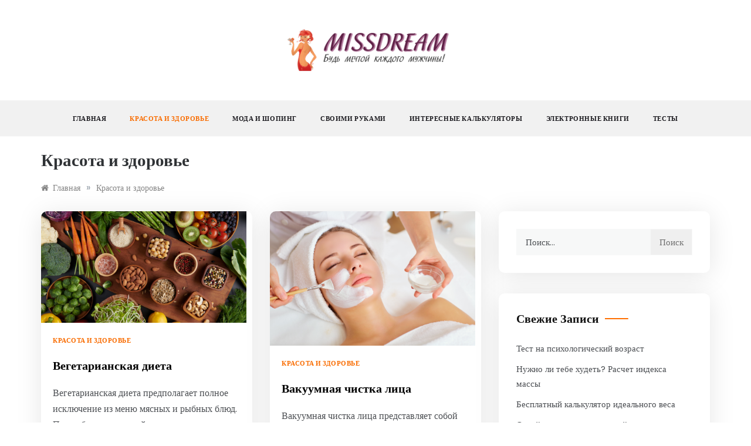

--- FILE ---
content_type: text/html; charset=UTF-8
request_url: http://missdream.ru/category/krasota-i-zdorove/
body_size: 9291
content:
<!doctype html>
<html lang="ru-RU">
<head>
	<meta charset="UTF-8">
	<meta name="viewport" content="width=device-width, initial-scale=1">
	<link rel="profile" href="https://gmpg.org/xfn/11">
	<title>Рубрика: Красота и здоровье | Missdream.ru</title>
<meta name="robots" content="max-snippet:-1,max-image-preview:large,max-video-preview:-1" />
<link rel="canonical" href="http://missdream.ru/category/krasota-i-zdorove/" />
<link rel="next" href="http://missdream.ru/category/krasota-i-zdorove/page/2/" />
<meta property="og:type" content="website" />
<meta property="og:locale" content="ru_RU" />
<meta property="og:site_name" content="Missdream.ru" />
<meta property="og:title" content="Рубрика: Красота и здоровье" />
<meta property="og:url" content="http://missdream.ru/category/krasota-i-zdorove/" />
<meta property="og:image" content="http://missdream.ru/wp-content/uploads/2024/07/logo4.png" />
<meta property="og:image:width" content="340" />
<meta property="og:image:height" content="80" />
<meta name="twitter:card" content="summary_large_image" />
<meta name="twitter:title" content="Рубрика: Красота и здоровье" />
<meta name="twitter:image" content="http://missdream.ru/wp-content/uploads/2024/07/logo4.png" />
<script type="application/ld+json">{"@context":"https://schema.org","@graph":[{"@type":"WebSite","@id":"http://missdream.ru/#/schema/WebSite","url":"http://missdream.ru/","name":"Missdream.ru","description":"Женский сайт о красоте и здоровье, моде и шопинге","inLanguage":"ru-RU","potentialAction":{"@type":"SearchAction","target":{"@type":"EntryPoint","urlTemplate":"http://missdream.ru/search/{search_term_string}/"},"query-input":"required name=search_term_string"},"publisher":{"@type":"Organization","@id":"http://missdream.ru/#/schema/Organization","name":"Missdream.ru","url":"http://missdream.ru/","logo":{"@type":"ImageObject","url":"http://missdream.ru/wp-content/uploads/2024/07/logo4.png","contentUrl":"http://missdream.ru/wp-content/uploads/2024/07/logo4.png","width":340,"height":80,"contentSize":"7972"}}},{"@type":"CollectionPage","@id":"http://missdream.ru/category/krasota-i-zdorove/","url":"http://missdream.ru/category/krasota-i-zdorove/","name":"Рубрика: Красота и здоровье | Missdream.ru","inLanguage":"ru-RU","isPartOf":{"@id":"http://missdream.ru/#/schema/WebSite"},"breadcrumb":{"@type":"BreadcrumbList","@id":"http://missdream.ru/#/schema/BreadcrumbList","itemListElement":[{"@type":"ListItem","position":1,"item":"http://missdream.ru/","name":"Missdream.ru"},{"@type":"ListItem","position":2,"name":"Рубрика: Красота и здоровье"}]}}]}</script>
<link rel='dns-prefetch' href='//fonts.googleapis.com' />
<link rel="alternate" type="application/rss+xml" title="Missdream.ru &raquo; Лента" href="http://missdream.ru/feed/" />
<link rel="alternate" type="application/rss+xml" title="Missdream.ru &raquo; Лента комментариев" href="http://missdream.ru/comments/feed/" />
<link rel="alternate" type="application/rss+xml" title="Missdream.ru &raquo; Лента рубрики Красота и здоровье" href="http://missdream.ru/category/krasota-i-zdorove/feed/" />
<script type="text/javascript">
/* <![CDATA[ */
window._wpemojiSettings = {"baseUrl":"https:\/\/s.w.org\/images\/core\/emoji\/15.0.3\/72x72\/","ext":".png","svgUrl":"https:\/\/s.w.org\/images\/core\/emoji\/15.0.3\/svg\/","svgExt":".svg","source":{"concatemoji":"http:\/\/missdream.ru\/wp-includes\/js\/wp-emoji-release.min.js?ver=6.6.4"}};
/*! This file is auto-generated */
!function(i,n){var o,s,e;function c(e){try{var t={supportTests:e,timestamp:(new Date).valueOf()};sessionStorage.setItem(o,JSON.stringify(t))}catch(e){}}function p(e,t,n){e.clearRect(0,0,e.canvas.width,e.canvas.height),e.fillText(t,0,0);var t=new Uint32Array(e.getImageData(0,0,e.canvas.width,e.canvas.height).data),r=(e.clearRect(0,0,e.canvas.width,e.canvas.height),e.fillText(n,0,0),new Uint32Array(e.getImageData(0,0,e.canvas.width,e.canvas.height).data));return t.every(function(e,t){return e===r[t]})}function u(e,t,n){switch(t){case"flag":return n(e,"\ud83c\udff3\ufe0f\u200d\u26a7\ufe0f","\ud83c\udff3\ufe0f\u200b\u26a7\ufe0f")?!1:!n(e,"\ud83c\uddfa\ud83c\uddf3","\ud83c\uddfa\u200b\ud83c\uddf3")&&!n(e,"\ud83c\udff4\udb40\udc67\udb40\udc62\udb40\udc65\udb40\udc6e\udb40\udc67\udb40\udc7f","\ud83c\udff4\u200b\udb40\udc67\u200b\udb40\udc62\u200b\udb40\udc65\u200b\udb40\udc6e\u200b\udb40\udc67\u200b\udb40\udc7f");case"emoji":return!n(e,"\ud83d\udc26\u200d\u2b1b","\ud83d\udc26\u200b\u2b1b")}return!1}function f(e,t,n){var r="undefined"!=typeof WorkerGlobalScope&&self instanceof WorkerGlobalScope?new OffscreenCanvas(300,150):i.createElement("canvas"),a=r.getContext("2d",{willReadFrequently:!0}),o=(a.textBaseline="top",a.font="600 32px Arial",{});return e.forEach(function(e){o[e]=t(a,e,n)}),o}function t(e){var t=i.createElement("script");t.src=e,t.defer=!0,i.head.appendChild(t)}"undefined"!=typeof Promise&&(o="wpEmojiSettingsSupports",s=["flag","emoji"],n.supports={everything:!0,everythingExceptFlag:!0},e=new Promise(function(e){i.addEventListener("DOMContentLoaded",e,{once:!0})}),new Promise(function(t){var n=function(){try{var e=JSON.parse(sessionStorage.getItem(o));if("object"==typeof e&&"number"==typeof e.timestamp&&(new Date).valueOf()<e.timestamp+604800&&"object"==typeof e.supportTests)return e.supportTests}catch(e){}return null}();if(!n){if("undefined"!=typeof Worker&&"undefined"!=typeof OffscreenCanvas&&"undefined"!=typeof URL&&URL.createObjectURL&&"undefined"!=typeof Blob)try{var e="postMessage("+f.toString()+"("+[JSON.stringify(s),u.toString(),p.toString()].join(",")+"));",r=new Blob([e],{type:"text/javascript"}),a=new Worker(URL.createObjectURL(r),{name:"wpTestEmojiSupports"});return void(a.onmessage=function(e){c(n=e.data),a.terminate(),t(n)})}catch(e){}c(n=f(s,u,p))}t(n)}).then(function(e){for(var t in e)n.supports[t]=e[t],n.supports.everything=n.supports.everything&&n.supports[t],"flag"!==t&&(n.supports.everythingExceptFlag=n.supports.everythingExceptFlag&&n.supports[t]);n.supports.everythingExceptFlag=n.supports.everythingExceptFlag&&!n.supports.flag,n.DOMReady=!1,n.readyCallback=function(){n.DOMReady=!0}}).then(function(){return e}).then(function(){var e;n.supports.everything||(n.readyCallback(),(e=n.source||{}).concatemoji?t(e.concatemoji):e.wpemoji&&e.twemoji&&(t(e.twemoji),t(e.wpemoji)))}))}((window,document),window._wpemojiSettings);
/* ]]> */
</script>
<style id='wp-emoji-styles-inline-css' type='text/css'>

	img.wp-smiley, img.emoji {
		display: inline !important;
		border: none !important;
		box-shadow: none !important;
		height: 1em !important;
		width: 1em !important;
		margin: 0 0.07em !important;
		vertical-align: -0.1em !important;
		background: none !important;
		padding: 0 !important;
	}
</style>
<link rel='stylesheet' id='polite-list-fonts-css' href='//fonts.googleapis.com/css?family=Poppins%3Aital%2Cwght%400%2C400%3B0%2C500%3B0%2C600%3B0%2C700%3B0%2C800%3B1%2C400&#038;display=swap&#038;ver=6.6.4' type='text/css' media='all' />
<link rel='stylesheet' id='polite-style-css' href='http://missdream.ru/wp-content/themes/polite/style.css?ver=6.6.4' type='text/css' media='all' />
<style id='polite-style-inline-css' type='text/css'>

            body,
            .entry-content p{ 
                font-family:Poppins; 
            }

            #toTop,
            a.effect:before,
            .show-more,
            a.link-format,
            .comment-form #submit:hover, 
            .comment-form #submit:focus,
            .meta_bottom .post-share a:hover,
            .tabs-nav li:before,
            .post-slider-section .s-cat,
            .sidebar-3 .widget-title:after,
            .bottom-caption .slick-current .slider-items span,
            aarticle.format-status .post-content .post-format::after,
            article.format-chat .post-content .post-format::after, 
            article.format-link .post-content .post-format::after,
            article.format-standard .post-content .post-format::after, 
            article.format-image .post-content .post-format::after, 
            article.hentry.sticky .post-content .post-format::after, 
            article.format-video .post-content .post-format::after, 
            article.format-gallery .post-content .post-format::after, 
            article.format-audio .post-content .post-format::after, 
            article.format-quote .post-content .post-format::after{ 
                background-color: #F96C00; 
                border-color: #F96C00;
            }
            #author:active, 
            #email:active, 
            #url:active, 
            #comment:active, 
            #author:focus, 
            #email:focus, 
            #url:focus, 
            #comment:focus,
            #author:hover, 
            #email:hover, 
            #url:hover, 
            #comment:hover{
                border-color:#F96C00;
            }
            .post-cats > span i, 
            .post-cats > span a,
            .slide-wrap .caption .s-cat,
            .slide-wrap .caption span a:hover,
            .comment-form .logged-in-as a:last-child:hover, 
            .comment-form .logged-in-as a:last-child:focus,
            .main-header a:hover, 
            .main-header a:focus, 
            .main-header a:active,
            .top-menu > ul > li > a:hover,
            .main-menu ul li.current-menu-item > a, 
            .header-2 .main-menu > ul > li.current-menu-item > a,
            .main-menu ul li:hover > a,
            .post-navigation .nav-links a:hover, 
            .post-navigation .nav-links a:focus,
            .tabs-nav li.tab-active a, 
            .tabs-nav li.tab-active,
            .tabs-nav li.tab-active a, 
            .tabs-nav li.tab-active,
            ul.trail-items li a:hover span,
            .author-socials a:hover,
            .post-date a:focus, 
            .post-date a:hover,
            .post-excerpt a:hover, 
            .post-excerpt a:focus, 
            .content a:hover, 
            .content a:focus,
            .post-footer > span a:hover, 
            .post-footer > span a:focus,
            .widget a:hover, 
            .widget a:focus,
            .footer-menu li a:hover, 
            .footer-menu li a:focus,
            .footer-social-links a:hover,
            .footer-social-links a:focus,
            .site-footer a:hover, 
            .site-footer a:focus, .content-area p a{ 
                color : #F96C00; 
            }
            .header-1 .head_one .logo{ 
                max-width : 300px; 
            }
            .header-image:before { 
                background-color : #000000; 
            }
            .header-image:before { 
                opacity : 0.1; 
            }
            .header-1 .header-image .head_one { 
                min-height : 100px; 
            }
</style>
<link rel='stylesheet' id='polite-list-style-css' href='http://missdream.ru/wp-content/themes/polite-list/style.css?ver=1.3.4' type='text/css' media='all' />
<link rel='stylesheet' id='polite-body-css' href='//fonts.googleapis.com/css?family=Muli:400,400i,500,600,700&#038;display=swap' type='text/css' media='all' />
<link rel='stylesheet' id='polite-heading-css' href='//fonts.googleapis.com/css?family=Prata&#038;display=swap' type='text/css' media='all' />
<link rel='stylesheet' id='polite-sign-css' href='//fonts.googleapis.com/css?family=Monsieur+La+Doulaise&#038;display=swap' type='text/css' media='all' />
<link rel='stylesheet' id='font-awesome-css' href='http://missdream.ru/wp-content/themes/polite/css/font-awesome.min.css?ver=4.5.0' type='text/css' media='all' />
<link rel='stylesheet' id='grid-css-css' href='http://missdream.ru/wp-content/themes/polite/css/grid.min.css?ver=4.5.0' type='text/css' media='all' />
<link rel='stylesheet' id='slick-css' href='http://missdream.ru/wp-content/themes/polite/assets/css/slick.css?ver=4.5.0' type='text/css' media='all' />
<link rel='stylesheet' id='offcanvas-style-css' href='http://missdream.ru/wp-content/themes/polite/assets/css/canvi.css?ver=4.5.0' type='text/css' media='all' />
<script type="text/javascript" src="http://missdream.ru/wp-includes/js/jquery/jquery.min.js?ver=3.7.1" id="jquery-core-js"></script>
<script type="text/javascript" src="http://missdream.ru/wp-includes/js/jquery/jquery-migrate.min.js?ver=3.4.1" id="jquery-migrate-js"></script>
<link rel="https://api.w.org/" href="http://missdream.ru/wp-json/" /><link rel="alternate" title="JSON" type="application/json" href="http://missdream.ru/wp-json/wp/v2/categories/4" /><link rel="EditURI" type="application/rsd+xml" title="RSD" href="http://missdream.ru/xmlrpc.php?rsd" />
		<style type="text/css">
					.site-title,
			.site-description {
				position: absolute;
				clip: rect(1px, 1px, 1px, 1px);
			}
				</style>
		<link rel="icon" href="http://missdream.ru/wp-content/uploads/2024/07/favicon.png" sizes="32x32" />
<link rel="icon" href="http://missdream.ru/wp-content/uploads/2024/07/favicon.png" sizes="192x192" />
<link rel="apple-touch-icon" href="http://missdream.ru/wp-content/uploads/2024/07/favicon.png" />
<meta name="msapplication-TileImage" content="http://missdream.ru/wp-content/uploads/2024/07/favicon.png" />
</head>

<body class="archive category category-krasota-i-zdorove category-4 wp-custom-logo wp-embed-responsive hfeed at-sticky-sidebar right-sidebar masonry-post">
<div id="page" class="site ">
	<a class="skip-link screen-reader-text" href="#content">Skip to content</a>

	<div class="js-canvi-content canvi-content">
<header class="header-1">
				
		<section class="main-header " style="background-image:url(); background-size: cover; background-position: center; background-repeat: no-repeat;">
		<div class="head_one clearfix">
			<div class="container">
				<div class="logo">
					<a href="http://missdream.ru/" class="custom-logo-link" rel="home"><img width="340" height="80" src="http://missdream.ru/wp-content/uploads/2024/07/logo4.png" class="custom-logo" alt="Missdream.ru" decoding="async" srcset="http://missdream.ru/wp-content/uploads/2024/07/logo4.png 340w, http://missdream.ru/wp-content/uploads/2024/07/logo4-300x71.png 300w" sizes="(max-width: 340px) 100vw, 340px" /></a>					<h1 class="site-title"><a href="http://missdream.ru/" rel="home">Missdream.ru</a></h1>
										<p class="site-description">Женский сайт о красоте и здоровье, моде и шопинге</p>
							</div><!-- .site-logo -->
		</div>
	</div>
	<div class="menu-area">
		<div class="container">					
			<nav id="site-navigation">
								
				<button class="bar-menu">
											<span>Menu</span>
									</button>
				<div class="main-menu menu-caret">
					<ul id="primary-menu" class=""><li id="menu-item-523" class="menu-item menu-item-type-custom menu-item-object-custom menu-item-home menu-item-523"><a href="http://missdream.ru">Главная</a></li>
<li id="menu-item-524" class="menu-item menu-item-type-taxonomy menu-item-object-category current-menu-item menu-item-524"><a href="http://missdream.ru/category/krasota-i-zdorove/" aria-current="page">Красота и здоровье</a></li>
<li id="menu-item-525" class="menu-item menu-item-type-taxonomy menu-item-object-category menu-item-525"><a href="http://missdream.ru/category/moda-i-shoping/">Мода и шопинг</a></li>
<li id="menu-item-527" class="menu-item menu-item-type-taxonomy menu-item-object-category menu-item-527"><a href="http://missdream.ru/category/svoimi-rukami/">Своими руками</a></li>
<li id="menu-item-526" class="menu-item menu-item-type-taxonomy menu-item-object-category menu-item-526"><a href="http://missdream.ru/category/kalkulyatory/">Интересные калькуляторы</a></li>
<li id="menu-item-529" class="menu-item menu-item-type-taxonomy menu-item-object-category menu-item-529"><a href="http://missdream.ru/category/elektronnye-knigi/">Электронные книги</a></li>
<li id="menu-item-528" class="menu-item menu-item-type-taxonomy menu-item-object-category menu-item-528"><a href="http://missdream.ru/category/testy/">Тесты</a></li>
</ul>				</div>
			</nav><!-- #site-navigation -->
		</div>
	</div>
</setion><!-- #masthead -->
</header>


	     <section id="content" class="site-content posts-container">
	<div class="container">
		<div class="row">	
			<div class="archive-heading">
				<h1 class="archive-title">Красота и здоровье</h1>			</div>

			<div class="breadcrumbs-wrap">
				<div role="navigation" aria-label="Breadcrumbs" class="breadcrumb-trail breadcrumbs" itemprop="breadcrumb"><ul class="trail-items" itemscope itemtype="http://schema.org/BreadcrumbList"><meta name="numberOfItems" content="2" /><meta name="itemListOrder" content="Ascending" /><li itemprop="itemListElement" itemscope itemtype="http://schema.org/ListItem" class="trail-item trail-begin"><a href="http://missdream.ru/" rel="home" itemprop="item"><span itemprop="name">Главная</span></a><meta itemprop="position" content="1" /></li><span class="delim">»</span><li itemprop="itemListElement" itemscope itemtype="http://schema.org/ListItem" class="trail-item trail-end"><a href="http://missdream.ru/category/krasota-i-zdorove/" itemprop="item"><span itemprop="name">Красота и здоровье</span></a><meta itemprop="position" content="2" /></li><span class="delim">»</span></ul></div> <!-- Breadcrumb hook -->
			</div>
			<div id="primary" class="col-md-8 content-area">
				<main id="main" class="site-main">
					
						        <div class="masonry-start"><div id="masonry-loop">
        
        <article id="post-190" class="masonry-post post-190 post type-post status-publish format-standard has-post-thumbnail hentry category-krasota-i-zdorove">
    <div class="post-wrap left-image no-cotent">
                    <div class="post-media">
                                            <a class="post-thumbnail" href="http://missdream.ru/vegetarianskaya-dieta/" aria-hidden="true">
                    <img width="900" height="490" src="http://missdream.ru/wp-content/uploads/2024/07/11d6d5750998fa6f7856dcf0b3c02eac.jpg" class="left-image wp-post-image" alt="Вегетарианская диета" decoding="async" fetchpriority="high" srcset="http://missdream.ru/wp-content/uploads/2024/07/11d6d5750998fa6f7856dcf0b3c02eac.jpg 900w, http://missdream.ru/wp-content/uploads/2024/07/11d6d5750998fa6f7856dcf0b3c02eac-300x163.jpg 300w, http://missdream.ru/wp-content/uploads/2024/07/11d6d5750998fa6f7856dcf0b3c02eac-768x418.jpg 768w" sizes="(max-width: 900px) 100vw, 900px" />                </a>
                                                </div>
                <div class="post-content">
                            <div class="post-cats">
                    <span class="cat-links"><a href="http://missdream.ru/category/krasota-i-zdorove/" rel="category tag">Красота и здоровье</a></span>                </div>
                        <div class="post_title">
                <h2 class="post-title entry-title"><a href="http://missdream.ru/vegetarianskaya-dieta/" rel="bookmark">Вегетарианская диета</a></h2>                            </div>
            <div class="post-excerpt entry-content">
                <p>Вегетарианская диета предполагает полное исключение из меню мясных и рыбных блюд. При соблюдении такой диеты организм остро нуждается в витаминах группы В, цинке, железе и</p>
                <!-- read more -->
                            </div>
            <!-- .entry-content end -->
            <div class="post-meta">
                                    <div class="post-date">
                        <div class="entry-meta">
                            <span class="min-read">1 Время на прочтение</span>                        </div><!-- .entry-meta -->
                    </div>
                            </div>
        </div>
    </div>
</article><!-- #post- --><article id="post-188" class="masonry-post post-188 post type-post status-publish format-standard has-post-thumbnail hentry category-krasota-i-zdorove">
    <div class="post-wrap left-image no-cotent">
                    <div class="post-media">
                                            <a class="post-thumbnail" href="http://missdream.ru/vakuumnaya-chistka-lica/" aria-hidden="true">
                    <img width="922" height="604" src="http://missdream.ru/wp-content/uploads/2024/07/do-nachala-chistki.png" class="left-image wp-post-image" alt="Вакуумная чистка лица" decoding="async" srcset="http://missdream.ru/wp-content/uploads/2024/07/do-nachala-chistki.png 922w, http://missdream.ru/wp-content/uploads/2024/07/do-nachala-chistki-300x197.png 300w, http://missdream.ru/wp-content/uploads/2024/07/do-nachala-chistki-768x503.png 768w" sizes="(max-width: 922px) 100vw, 922px" />                </a>
                                                </div>
                <div class="post-content">
                            <div class="post-cats">
                    <span class="cat-links"><a href="http://missdream.ru/category/krasota-i-zdorove/" rel="category tag">Красота и здоровье</a></span>                </div>
                        <div class="post_title">
                <h2 class="post-title entry-title"><a href="http://missdream.ru/vakuumnaya-chistka-lica/" rel="bookmark">Вакуумная чистка лица</a></h2>                            </div>
            <div class="post-excerpt entry-content">
                <p>Вакуумная чистка лица представляет собой такую процедуру, которая проводится с помощью оснащенного стеклянной трубкой специального аппарата и отрицательного давления, возникающего в момент чистки лица. Через</p>
                <!-- read more -->
                            </div>
            <!-- .entry-content end -->
            <div class="post-meta">
                                    <div class="post-date">
                        <div class="entry-meta">
                            <span class="min-read">1 Время на прочтение</span>                        </div><!-- .entry-meta -->
                    </div>
                            </div>
        </div>
    </div>
</article><!-- #post- --><article id="post-187" class="masonry-post post-187 post type-post status-publish format-standard has-post-thumbnail hentry category-krasota-i-zdorove">
    <div class="post-wrap left-image no-cotent">
                    <div class="post-media">
                                            <a class="post-thumbnail" href="http://missdream.ru/v-kakom-cvete-vstrechat-novyj-god-2014/" aria-hidden="true">
                    <img width="800" height="500" src="http://missdream.ru/wp-content/uploads/2024/07/original_r84ut7s2925g.jpg" class="left-image wp-post-image" alt="В каком цвете встречать Новый Год 2014" decoding="async" srcset="http://missdream.ru/wp-content/uploads/2024/07/original_r84ut7s2925g.jpg 800w, http://missdream.ru/wp-content/uploads/2024/07/original_r84ut7s2925g-300x188.jpg 300w, http://missdream.ru/wp-content/uploads/2024/07/original_r84ut7s2925g-768x480.jpg 768w" sizes="(max-width: 800px) 100vw, 800px" />                </a>
                                                </div>
                <div class="post-content">
                            <div class="post-cats">
                    <span class="cat-links"><a href="http://missdream.ru/category/krasota-i-zdorove/" rel="category tag">Красота и здоровье</a></span>                </div>
                        <div class="post_title">
                <h2 class="post-title entry-title"><a href="http://missdream.ru/v-kakom-cvete-vstrechat-novyj-god-2014/" rel="bookmark">В каком цвете встречать Новый Год 2014</a></h2>                            </div>
            <div class="post-excerpt entry-content">
                <p>В канун Нового Года для тех, кто хочет привлечь к себе удачу, важны все детали грядущего праздника. Одной из них является подбор наряда, ведь от</p>
                <!-- read more -->
                            </div>
            <!-- .entry-content end -->
            <div class="post-meta">
                                    <div class="post-date">
                        <div class="entry-meta">
                                                    </div><!-- .entry-meta -->
                    </div>
                            </div>
        </div>
    </div>
</article><!-- #post- --><article id="post-186" class="masonry-post post-186 post type-post status-publish format-standard has-post-thumbnail hentry category-krasota-i-zdorove">
    <div class="post-wrap left-image no-cotent">
                    <div class="post-media">
                                            <a class="post-thumbnail" href="http://missdream.ru/v-chem-vstrechat-novyj-god-2012/" aria-hidden="true">
                    <img width="629" height="471" src="http://missdream.ru/wp-content/uploads/2024/07/331_x_large_new_origin_copyright.jpg" class="left-image wp-post-image" alt="В чем встречать Новый Год 2012" decoding="async" loading="lazy" srcset="http://missdream.ru/wp-content/uploads/2024/07/331_x_large_new_origin_copyright.jpg 629w, http://missdream.ru/wp-content/uploads/2024/07/331_x_large_new_origin_copyright-300x225.jpg 300w" sizes="(max-width: 629px) 100vw, 629px" />                </a>
                                                </div>
                <div class="post-content">
                            <div class="post-cats">
                    <span class="cat-links"><a href="http://missdream.ru/category/krasota-i-zdorove/" rel="category tag">Красота и здоровье</a></span>                </div>
                        <div class="post_title">
                <h2 class="post-title entry-title"><a href="http://missdream.ru/v-chem-vstrechat-novyj-god-2012/" rel="bookmark">В чем встречать Новый Год 2012</a></h2>                            </div>
            <div class="post-excerpt entry-content">
                <p>Как известно, сани готовят с лета, а значит подробности предстоящей встречи Нового Года можно начинать продумывать уже с ноября-месяца. Ведь от того, как проведешь эту</p>
                <!-- read more -->
                            </div>
            <!-- .entry-content end -->
            <div class="post-meta">
                                    <div class="post-date">
                        <div class="entry-meta">
                            <span class="min-read">1 Время на прочтение</span>                        </div><!-- .entry-meta -->
                    </div>
                            </div>
        </div>
    </div>
</article><!-- #post- --><article id="post-185" class="masonry-post post-185 post type-post status-publish format-standard has-post-thumbnail hentry category-krasota-i-zdorove">
    <div class="post-wrap left-image no-cotent">
                    <div class="post-media">
                                            <a class="post-thumbnail" href="http://missdream.ru/uxod-za-zhirnymi-volosami/" aria-hidden="true">
                    <img width="900" height="600" src="http://missdream.ru/wp-content/uploads/2024/07/resize_900_900_true_q90_4891092_008e3fd49c655ab5f8f6d6975.jpg" class="left-image wp-post-image" alt="Уход за жирными волосами." decoding="async" loading="lazy" srcset="http://missdream.ru/wp-content/uploads/2024/07/resize_900_900_true_q90_4891092_008e3fd49c655ab5f8f6d6975.jpg 900w, http://missdream.ru/wp-content/uploads/2024/07/resize_900_900_true_q90_4891092_008e3fd49c655ab5f8f6d6975-300x200.jpg 300w, http://missdream.ru/wp-content/uploads/2024/07/resize_900_900_true_q90_4891092_008e3fd49c655ab5f8f6d6975-768x512.jpg 768w" sizes="(max-width: 900px) 100vw, 900px" />                </a>
                                                </div>
                <div class="post-content">
                            <div class="post-cats">
                    <span class="cat-links"><a href="http://missdream.ru/category/krasota-i-zdorove/" rel="category tag">Красота и здоровье</a></span>                </div>
                        <div class="post_title">
                <h2 class="post-title entry-title"><a href="http://missdream.ru/uxod-za-zhirnymi-volosami/" rel="bookmark">Уход за жирными волосами.</a></h2>                            </div>
            <div class="post-excerpt entry-content">
                <p>Пожалуй, ничто не может быть прекраснее локонов, полных жизни и блеска! Если, конечно, это здоровый блеск, а не тусклый отблеск жирных волос. Волосы такого типа</p>
                <!-- read more -->
                            </div>
            <!-- .entry-content end -->
            <div class="post-meta">
                                    <div class="post-date">
                        <div class="entry-meta">
                            <span class="min-read">1 Время на прочтение</span>                        </div><!-- .entry-meta -->
                    </div>
                            </div>
        </div>
    </div>
</article><!-- #post- --><article id="post-184" class="masonry-post post-184 post type-post status-publish format-standard has-post-thumbnail hentry category-krasota-i-zdorove">
    <div class="post-wrap left-image no-cotent">
                    <div class="post-media">
                                            <a class="post-thumbnail" href="http://missdream.ru/uxod-za-kozhej-ruk/" aria-hidden="true">
                    <img width="1024" height="712" src="http://missdream.ru/wp-content/uploads/2024/07/e8dkuqky7uu.jpg" class="left-image wp-post-image" alt="Уход за кожей рук" decoding="async" loading="lazy" srcset="http://missdream.ru/wp-content/uploads/2024/07/e8dkuqky7uu.jpg 1024w, http://missdream.ru/wp-content/uploads/2024/07/e8dkuqky7uu-300x209.jpg 300w, http://missdream.ru/wp-content/uploads/2024/07/e8dkuqky7uu-768x534.jpg 768w" sizes="(max-width: 1024px) 100vw, 1024px" />                </a>
                                                </div>
                <div class="post-content">
                            <div class="post-cats">
                    <span class="cat-links"><a href="http://missdream.ru/category/krasota-i-zdorove/" rel="category tag">Красота и здоровье</a></span>                </div>
                        <div class="post_title">
                <h2 class="post-title entry-title"><a href="http://missdream.ru/uxod-za-kozhej-ruk/" rel="bookmark">Уход за кожей рук</a></h2>                            </div>
            <div class="post-excerpt entry-content">
                <p>Каждая женщина хочет, чтобы ее руки были красивыми, гладкими и нежными. Многие салоны красоты предлагают огромный ассортимент услуг по уходу за кожей рук. Однако если</p>
                <!-- read more -->
                            </div>
            <!-- .entry-content end -->
            <div class="post-meta">
                                    <div class="post-date">
                        <div class="entry-meta">
                            <span class="min-read">1 Время на прочтение</span>                        </div><!-- .entry-meta -->
                    </div>
                            </div>
        </div>
    </div>
</article><!-- #post- --><article id="post-183" class="masonry-post post-183 post type-post status-publish format-standard hentry category-krasota-i-zdorove">
    <div class="post-wrap left-image no-cotent">
                <div class="post-content">
                            <div class="post-cats">
                    <span class="cat-links"><a href="http://missdream.ru/category/krasota-i-zdorove/" rel="category tag">Красота и здоровье</a></span>                </div>
                        <div class="post_title">
                <h2 class="post-title entry-title"><a href="http://missdream.ru/uxod-za-gubami/" rel="bookmark">Уход за губами.</a></h2>                            </div>
            <div class="post-excerpt entry-content">
                <p>Кто из нас, девушки, не хотел бы ловить на себе восхищённые взгляды окружающих? Да, наверно, каждая подсознательно к этому стремится. Именно губы скажут о женщине</p>
                <!-- read more -->
                            </div>
            <!-- .entry-content end -->
            <div class="post-meta">
                                    <div class="post-date">
                        <div class="entry-meta">
                            <span class="min-read">1 Время на прочтение</span>                        </div><!-- .entry-meta -->
                    </div>
                            </div>
        </div>
    </div>
</article><!-- #post- --><article id="post-160" class="masonry-post post-160 post type-post status-publish format-standard hentry category-krasota-i-zdorove">
    <div class="post-wrap left-image no-cotent">
                <div class="post-content">
                            <div class="post-cats">
                    <span class="cat-links"><a href="http://missdream.ru/category/krasota-i-zdorove/" rel="category tag">Красота и здоровье</a></span>                </div>
                        <div class="post_title">
                <h2 class="post-title entry-title"><a href="http://missdream.ru/sovremennye-koroli-i-korolevy/" rel="bookmark">Современные короли и королевы.</a></h2>                            </div>
            <div class="post-excerpt entry-content">
                <p>Когда-то давно, чтобы стать королевой, нужно было родиться в королевской семье. Других способов не существовало. Сейчас же надо иметь, по меньшей мере, три вещи: улыбку</p>
                <!-- read more -->
                            </div>
            <!-- .entry-content end -->
            <div class="post-meta">
                                    <div class="post-date">
                        <div class="entry-meta">
                            <span class="min-read">1 Время на прочтение</span>                        </div><!-- .entry-meta -->
                    </div>
                            </div>
        </div>
    </div>
</article><!-- #post- --><article id="post-150" class="masonry-post post-150 post type-post status-publish format-standard hentry category-krasota-i-zdorove">
    <div class="post-wrap left-image no-cotent">
                <div class="post-content">
                            <div class="post-cats">
                    <span class="cat-links"><a href="http://missdream.ru/category/krasota-i-zdorove/" rel="category tag">Красота и здоровье</a></span>                </div>
                        <div class="post_title">
                <h2 class="post-title entry-title"><a href="http://missdream.ru/risovaya-dieta-dlya-poxudeniya/" rel="bookmark">Рисовая диета для похудения.</a></h2>                            </div>
            <div class="post-excerpt entry-content">
                <p>Рис — это продукт растительного происхождения, который отличает высокая пищевая ценность ввиду его исключительной полезности, обогащенности витаминами и микроэлементами. Кроме того, он славится и своими</p>
                <!-- read more -->
                            </div>
            <!-- .entry-content end -->
            <div class="post-meta">
                                    <div class="post-date">
                        <div class="entry-meta">
                            <span class="min-read">1 Время на прочтение</span>                        </div><!-- .entry-meta -->
                    </div>
                            </div>
        </div>
    </div>
</article><!-- #post- --><article id="post-151" class="masonry-post post-151 post type-post status-publish format-standard hentry category-krasota-i-zdorove">
    <div class="post-wrap left-image no-cotent">
                <div class="post-content">
                            <div class="post-cats">
                    <span class="cat-links"><a href="http://missdream.ru/category/krasota-i-zdorove/" rel="category tag">Красота и здоровье</a></span>                </div>
                        <div class="post_title">
                <h2 class="post-title entry-title"><a href="http://missdream.ru/s-chem-nosit-bezhevye-tufli/" rel="bookmark">С чем носить бежевые туфли</a></h2>                            </div>
            <div class="post-excerpt entry-content">
                <p>Этот цвет обуви достаточно демократичен и смело может быть назван универсальным, так как прекрасно подходит и для будней, и для праздников. Особых сложностей с тем,</p>
                <!-- read more -->
                            </div>
            <!-- .entry-content end -->
            <div class="post-meta">
                                    <div class="post-date">
                        <div class="entry-meta">
                                                    </div><!-- .entry-meta -->
                    </div>
                            </div>
        </div>
    </div>
</article><!-- #post- -->        </div>
        </div>
        
        <div class='pagination'><span aria-current="page" class="page-numbers current">1</span>
<a class="page-numbers" href="http://missdream.ru/category/krasota-i-zdorove/page/2/">2</a>
<a class="page-numbers" href="http://missdream.ru/category/krasota-i-zdorove/page/3/">3</a>
<span class="page-numbers dots">&hellip;</span>
<a class="page-numbers" href="http://missdream.ru/category/krasota-i-zdorove/page/6/">6</a>
<a class="next page-numbers" href="http://missdream.ru/category/krasota-i-zdorove/page/2/"><i class="fa fa-angle-right"></i></a><div>				
			</main><!-- #main -->
		</div><!-- #primary -->
		<aside id="secondary" class="col-md-4 widget-area side-right sidebar-3">
	<div class="sidebar-area">
		<section id="search-2" class="widget widget_search"><form role="search" method="get" class="search-form" action="http://missdream.ru/">
				<label>
					<span class="screen-reader-text">Найти:</span>
					<input type="search" class="search-field" placeholder="Поиск&hellip;" value="" name="s" />
				</label>
				<input type="submit" class="search-submit" value="Поиск" />
			</form></section>
		<section id="recent-posts-2" class="widget widget_recent_entries">
		<h2 class="widget-title">Свежие записи</h2>
		<ul>
											<li>
					<a href="http://missdream.ru/test-na-psixologicheskij-vozrast/">Тест на психологический возраст</a>
									</li>
											<li>
					<a href="http://missdream.ru/raschet-indeks-massy-tela/">Нужно ли тебе худеть? Расчет индекса массы</a>
									</li>
											<li>
					<a href="http://missdream.ru/besplatnyj-kalkulyator-idealnogo-vesa/">Бесплатный калькулятор идеального веса</a>
									</li>
											<li>
					<a href="http://missdream.ru/onlajn-kalkulyator-kalorij/">Онлайн калькулятор калорий</a>
									</li>
											<li>
					<a href="http://missdream.ru/kak-svarit-mylo/">Как сварить мыло скраб с овсянкой. Мастер класс</a>
									</li>
					</ul>

		</section>	</div>
</aside><!-- #secondary -->
	</div>
</div>
</section>

<div class="footer-wrap">
	<div class="container">
		<div class="row">
					</div>
	</div>
	<footer class="site-footer">
		<div class="container">
			<div class="row">
				<div class="col-md-6">
					<div class="copyright">
						Все права защищены 2023					</div>
				</div>
				<div class="col-md-6">
									</div>
			</div>
		</div>
	</footer>
	            <a id="toTop" class="go-to-top" href="#" title="Go to Top">
                <i class="fa fa-angle-double-up"></i>
            </a>
</div>
</div><!-- main container -->
</div><!-- #page -->
<script type="text/javascript">
<!--
var _acic={dataProvider:10};(function(){var e=document.createElement("script");e.type="text/javascript";e.async=true;e.src="https://www.acint.net/aci.js";var t=document.getElementsByTagName("script")[0];t.parentNode.insertBefore(e,t)})()
//-->
</script><script type="text/javascript" src="http://missdream.ru/wp-includes/js/imagesloaded.min.js?ver=5.0.0" id="imagesloaded-js"></script>
<script type="text/javascript" src="http://missdream.ru/wp-includes/js/masonry.min.js?ver=4.2.2" id="masonry-js"></script>
<script type="text/javascript" src="http://missdream.ru/wp-content/themes/polite/assets/js/custom-masonry.js?ver=4.6.0" id="polite-custom-masonry-js"></script>
<script type="text/javascript" src="http://missdream.ru/wp-content/themes/polite/js/navigation.js?ver=20200412" id="polite-navigation-js"></script>
<script type="text/javascript" src="http://missdream.ru/wp-content/themes/polite/assets/js/slick.js?ver=4.6.0" id="slick-js"></script>
<script type="text/javascript" src="http://missdream.ru/wp-content/themes/polite/assets/js/script.js?ver=20200412" id="polite-script-js"></script>
<script type="text/javascript" id="polite-custom-js-extra">
/* <![CDATA[ */
var polite_ajax = {"ajaxurl":"http:\/\/missdream.ru\/wp-admin\/admin-ajax.php","paged":"1","max_num_pages":"6","next_posts":"http:\/\/missdream.ru\/category\/krasota-i-zdorove\/page\/2\/","show_more":"View More","no_more_posts":"No More"};
/* ]]> */
</script>
<script type="text/javascript" src="http://missdream.ru/wp-content/themes/polite/assets/js/custom.js?ver=20200412" id="polite-custom-js"></script>
<script type="text/javascript" src="http://missdream.ru/wp-content/themes/polite/js/skip-link-focus-fix.js?ver=20200412" id="polite-skip-link-focus-fix-js"></script>
</body>
</html>